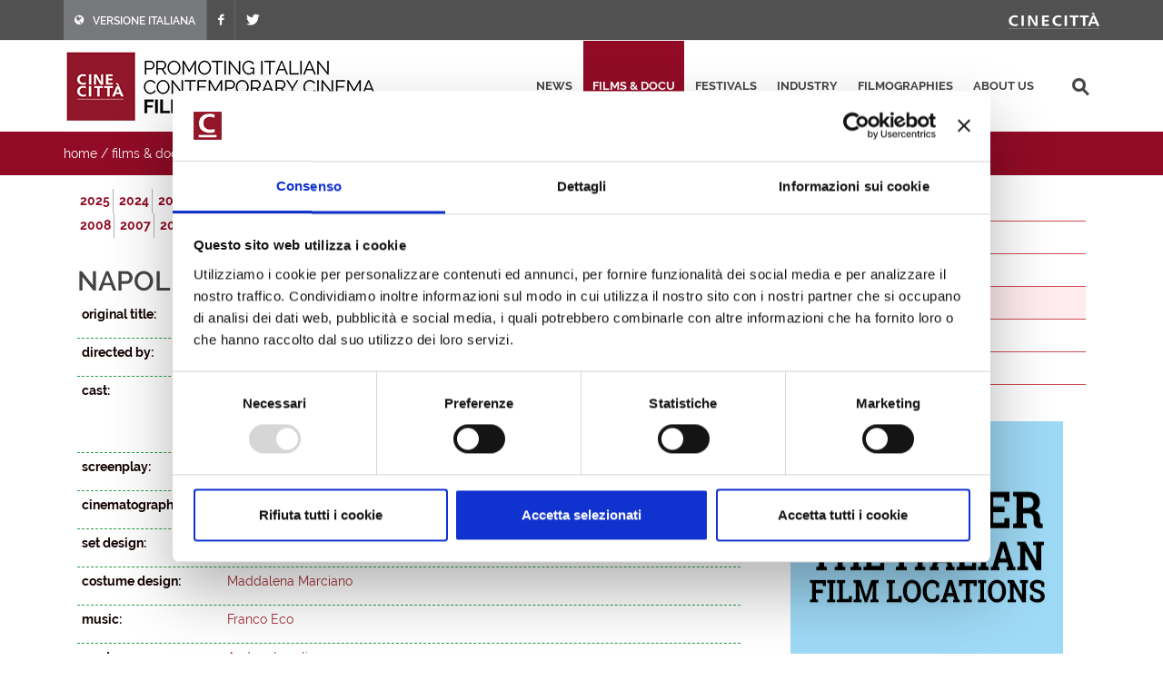

--- FILE ---
content_type: text/html; charset=utf-8
request_url: https://filmitalia.org/en/film/111/60343/
body_size: 16388
content:
<!DOCTYPE html>
<html dir="ltr" lang="en">
<head>
<base href="https://filmitalia.org/">
<meta http-equiv="Content-Type" content="text/html; charset=utf-8">
<meta http-equiv="x-ua-compatible" content="ie=edge">
<meta name="viewport" content="width=device-width, initial-scale=1, minimum-scale=1, maximum-scale=1">
<meta name="description" content="Filmitalia: the Official Database of contemporary Italian films">
<!-- favicons -->
<link rel="apple-touch-icon" sizes="180x180" href="apple-touch-icon.png">
<link rel="icon" type="image/png" sizes="32x32" href="favicons/favicon-32x32.png">
<link rel="icon" type="image/png" sizes="16x16" href="favicons/favicon-16x16.png">
<link rel="manifest" href="favicons/site.webmanifest">
<link rel="mask-icon" href="favicons/safari-pinned-tab.svg" color="#5bbad5">
<link rel="shortcut icon" href="favicon.ico">
<meta name="msapplication-TileColor" content="#2b5797">
<meta name="msapplication-config" content="favicons/browserconfig.xml">
<meta name="theme-color" content="#ffffff">
<!-- /favicons -->
<meta property="og:title" content="Napoletans - 2011 - films released 2000 - 2025 - films &amp; docu - Filmitalia">
<meta property="og:type" content="article">
<meta property="og:url" content="https://filmitalia.org/en/film/111/60343/">
<meta property="og:site_name" content="Filmitalia">
<meta property="og:image" content="https://filmitalia.org/img/genericFilm.gif">
<meta property="og:locale" content="en_GB">
<title>Napoletans - 2011 - films released 2000 - 2025 - films &amp; docu - Filmitalia</title>
<!--<link href="https://fonts.googleapis.com/css?family=Crete+Round:400i|Lato:300,400,400i,700|Raleway:300,400,500,600,700&display=swap" rel="stylesheet">-->
<link href="css/bootstrap.css?211012" rel="stylesheet" type="text/css">
<link href="css/font-icons.css" rel="stylesheet" type="text/css">
<link href="css/fonts.css" rel="stylesheet" type="text/css">
<link href="css/network.css?190819" rel="stylesheet" type="text/css">
<link href="css/main.css?2300607" rel="stylesheet" type="text/css">
<link href="css/responsive.css?211017" rel="stylesheet" type="text/css">

<script id="Cookiebot" src="https://consent.cookiebot.com/uc.js" data-cbid="03711ea4-d203-4b1c-9f3c-774356d76001" async></script>
<script data-cookieconsent="ignore" src="js/jquery-3.4.1.min.js"></script>

<script data-cookieconsent="ignore" src="js/scripts.js?211012"></script>
<script>
$(function(){$('#primary-menu-trigger').AD_menu({selmenu:'#primary-menu ul',wtrigger:1100,duration:200,effect:'slide',addel:'body',addcls:'menu-open'});
$('#page-submenu-trigger').AD_menu({selmenu:'div.sotto-menu',wtrigger:991,duration:200,effect:'slide',addel:'body',addcls:'sub-menu-open'});
$('div.social').AD_link2pop();});
var _gaq = _gaq || [];
_gaq.push(['_setAccount', 'UA-23460437-1']);
_gaq.push(['_trackPageview']);
(function() {
	var ga = document.createElement('script'); ga.type = 'text/javascript'; ga.async = true;
	ga.src = ('https:' == document.location.protocol ? 'https://ssl' : 'http://www') + '.google-analytics.com/ga.js';
	var s = document.getElementsByTagName('script')[0]; s.parentNode.insertBefore(ga, s);
})();
</script>
<!-- Google tag (gtag.js) -->
<script async src="https://www.googletagmanager.com/gtag/js?id=G-YF1BTJ2ETR"></script>
<script>
  window.dataLayer = window.dataLayer || [];
  function gtag(){dataLayer.push(arguments);}
  gtag('js', new Date());

  gtag('config', 'G-YF1BTJ2ETR',{'lang':'en','template':'film','did':'60343'});
</script>

</head>
<body class="film" lang="en">
<div class="clearfix">
<!-- top-bar portale luce -->
<div id="top-bar">
	<div id="container-top-bar" class="container clearfix container-null">
		<div id="top-links-top-bar" class="top-links">
			<ul class="sf-js-enabled clearfix">
				<li style="background-color:#77787c;"><a href="it/film/111/60343/"><span class="ts-icon"><em class="icon-globe" style="margin-right: 10px;"></em></span><span class="ts-text">VERSIONE ITALIANA</span></a></li>
				
				<li><a href="https://www.facebook.com/Cinecitta/" target="_blank" class="si-facebook"><span class="ts-icon"><em class="icon-facebook"></em></span></a></li>
				<li><a href="https://twitter.com/Cinecitta" target="_blank" class="si-twitter"><span class="ts-icon"><em class="icon-twitter"></em></span></a></li>
			</ul>
		</div>
		<div id="top-links-r" class="top-links-r"><a href="http://www.cinecitta.com"><img class="image_fade" src="img/logo_cinecitta.png" alt="Luce Cinecitt&agrave;"></a></div>
	</div>
</div>
<!-- / fine top-bar portale luce -->

<!-- header portale luce -->
<div id="header" class="">
	<div id="header-wrap" class="">
		<div id="container2" class="container clearfix">
			<div id="primary-menu-trigger" class=""><em class="icon-reorder"></em></div>
			<nav id="primary-menu">
				<ul>
					<li><a href="en/releases/">news</a></li><li class="current"><a href="en/filmhome/">films &amp; docu</a></li><li><a href="en/festivalshome/">festivals</a></li><li><a href="en/industryhome/">industry</a></li><li><a href="en/filmographieshome/">filmographies</a></li><li><a href="en/contacts/">about us</a></li>
					<li class="search-top">
							<div class="search-input"><form method="get" action="en/searchres/s/127/y/7/ys/general/" class="search-form">
								<input type="hidden" name="fromp" value="en/film/111/60343/">
								<input name="search" type="text" value="" maxlength="100" placeholder="search" title="search" class="search-field-top">
							</form></div>
					</li>
				</ul>
			</nav>
			<div id="logo">
					<h1><a href="en/index/">
						<img src="img/logo_filmitalia-en.png?2110012_2" alt="FILMITALIA: Promoting Italian Contemporary Cinema Worldwide">
					</a></h1>
			</div>
		</div>
	</div>
</div>
<!-- / fine header portale luce -->

<!-- search box -->
<div class="search-box clearfix">
	<div class="container">
		<div class="path">
	<a href="en/index/">home</a> / <a href="en/filmhome/">films &amp; docu</a> / <a href="en/filmidx/125/">films released 2000 - 2025</a> / <a href="en/filmidx/111/">2011</a> / <span class="active">film</span>
</div>
		
		<div id="page-submenu-trigger"><em class="icon-reorder"></em></div>
	</div>
</div>
<!-- search box -->
<div class="container clearfix two-cols">
	<div class="col-lg-8 col-md-8 col-xs-12">
		<div class="lista-lettere anni clear-block">
			<ul class="nouc"><li class="active"><a href="en/filmidx/125/#let_n">2025</a></li><li class="active"><a href="en/filmidx/124/#let_n">2024</a></li><li class="active"><a href="en/filmidx/123/#let_n">2023</a></li><li class="active"><a href="en/filmidx/122/#let_n">2022</a></li><li class="active"><a href="en/filmidx/121/#let_n">2021</a></li><li class="active"><a href="en/filmidx/120/#let_n">2020</a></li><li class="active"><a href="en/filmidx/119/#let_n">2019</a></li><li class="active"><a href="en/filmidx/118/#let_n">2018</a></li><li class="active"><a href="en/filmidx/117/#let_n">2017</a></li><li class="active"><a href="en/filmidx/116/#let_n">2016</a></li><li class="active"><a href="en/filmidx/115/#let_n">2015</a></li><li class="active"><a href="en/filmidx/114/#let_n">2014</a></li><li class="active"><a href="en/filmidx/113/#let_n">2013</a></li><li class="active"><a href="en/filmidx/112/#let_n">2012</a></li><li class="active open"><a href="en/filmidx/111/#let_n">2011</a></li><li class="active"><a href="en/filmidx/110/#let_n">2010</a></li><li class="active"><a href="en/filmidx/109/#let_n">2009</a></li><li class="active"><a href="en/filmidx/108/#let_n">2008</a></li><li class="active"><a href="en/filmidx/107/#let_n">2007</a></li><li class="active"><a href="en/filmidx/106/#let_n">2006</a></li><li class="active"><a href="en/filmidx/105/#let_n">2005</a></li><li class="active"><a href="en/filmidx/104/#let_n">2004</a></li><li class="active"><a href="en/filmidx/103/#let_n">2003</a></li><li class="active"><a href="en/filmidx/102/#let_n">2002</a></li><li class="active"><a href="en/filmidx/101/#let_n">2001</a></li><li class="active"><a href="en/filmidx/100/#let_n">2000</a></li></ul>
		</div>
		<div class="article" itemscope itemtype="http://schema.org/Article">
			<h1><span itemprop="headline">Napoletans<em class="hidden" itemprop="removeTag"> (Film)</em></span> <span class="opera" itemprop="text">(first feature)</span>  </h1> <h2 itemprop="alternativeHeadline" class="hidden">by Luigi Russo</h2> 
			<div class="scheda-dati">
				
				<div class="dati-film"><div class="table-tr"><div class="td-small"><p><strong>original title:</strong></p></div><div class="td-content"><p itemprop="text">Napoletans</p></div></div><div class="table-tr"><div class="td-small"><p><strong>directed by:</strong></p></div><div class="td-content"><p itemprop="text"><a href="en/filmography/0/60342/">Luigi Russo</a></p></div></div><div class="table-tr"><div class="td-small"><p><strong>cast:</strong></p></div><div class="td-content"><p itemprop="text"><a href="en/filmography/1/8598/">Maurizio Casagrande</a>, <a href="en/filmography/1/8556/">Massimo Ceccherini</a>, <a href="en/filmography/1/51737/">Maurizio Battista</a>, <a href="en/filmography/2/60366/">Nina Senicar</a>, <a href="en/filmography/1/8071/">Giacomo Rizzo</a>, <a href="en/filmography/1/12292/">Sebastiano Lo Monaco</a>, <a href="en/filmography/1/44601/">Andrea Roncato</a>, <a href="en/filmography/1/8665/">Nando Paone</a>, <a href="en/filmography/2/35587/">Nunzia Schiano</a>, <a href="en/filmography/1/61424/">Renato Paioli</a>, <a href="en/filmography/2/64562/">Cosetta Turco</a>, <a href="en/filmography/2/13408/">Margherita Di Rauso</a>, <a href="en/filmography/2/60440/">Paola Lavini</a>, Susy De Giudice</p></div></div><div class="table-tr"><div class="td-small"><p><strong>screenplay:</strong></p></div><div class="td-content"><p itemprop="text"><a href="en/filmography/3/9850/">Sergio Martino</a>, <a href="en/filmography/3/8372/">Luca Biglione</a></p></div></div><div class="table-tr"><div class="td-small"><p><strong>cinematography:</strong></p></div><div class="td-content"><p itemprop="text"><a href="en/filmography/4/10571/">Federico Del Zoppo</a></p></div></div><div class="table-tr"><div class="td-small"><p><strong>set design:</strong></p></div><div class="td-content"><p itemprop="text"><a href="en/filmography/6/64569/">Massimiliano Mereu</a></p></div></div><div class="table-tr"><div class="td-small"><p><strong>costume design:</strong></p></div><div class="td-content"><p itemprop="text"><a href="en/filmography/7/81727/">Maddalena Marciano</a></p></div></div><div class="table-tr"><div class="td-small"><p><strong>music:</strong></p></div><div class="td-content"><p itemprop="text"><a href="en/filmography/8/63889/">Franco Eco</a></p></div></div><div class="table-tr"><div class="td-small"><p><strong>producer:</strong></p></div><div class="td-content"><p itemprop="text"><a href="en/filmography/9/55097/">Andrea Iervolino</a></p></div></div><div class="table-tr"><div class="td-small"><p><strong>production:</strong></p></div><div class="td-content"><p itemprop="text"><a href="en/production/28285/">Dania Film</a>, <a href="en/production/60341/">ILBE</a>, <a href="en/production/630/">Surf Film</a></p></div></div><div class="table-tr"><div class="td-small"><p><strong>country:</strong></p></div><div class="td-content"><p itemprop="text">Italy</p></div></div><div class="table-tr"><div class="td-small"><p><strong>year:</strong></p></div><div class="td-content"><p itemprop="text">2011</p></div></div><div class="table-tr"><div class="td-small"><p><strong>film run:</strong></p></div><div class="td-content"><p itemprop="text">90'</p></div></div><div class="table-tr"><div class="td-small"><p><strong>format:</strong></p></div><div class="td-content"><p itemprop="text">35mm - colour</p></div></div><div class="table-tr"><div class="td-small"><p><strong>sound:</strong></p></div><div class="td-content"><p itemprop="text">Dolby Digital</p></div></div><div class="table-tr"><div class="td-small"><p><strong>release date:</strong></p></div><div class="td-content"><p itemprop="text">02/12/2011</p></div></div></div>
			</div>
			<div class="box-note clear" itemprop="text"><p>Comic portrait of ordinary people in a small town near Naples.</p></div>
			<div class="social">
	<span class="text-small">share this page:</span>
	<a href="mailto:?subject=Napoletans&amp;body=https%3a%2f%2ffilmitalia.org%2fen%2ffilm%2f111%2f60343%2f" title="share by email"><img src="img/icon-email.png" alt="share by email" width="20" height="20"></a>
	<a href="javascript:window.print();" title="print this page"><img src="img/icon-print.png" alt="print this page" width="20" height="20"></a>
	<a href="https://www.facebook.com/sharer.php?u=https%3a%2f%2ffilmitalia.org%2fen%2ffilm%2f111%2f60343%2f&amp;t=Napoletans" title="share on facebook"><img src="img/icon-facebook.png" alt="share on facebook" width="20" height="20"></a>
	<a href="https://twitter.com/intent/tweet?original_referer=https%3a%2f%2ffilmitalia.org%2fen%2ffilm%2f111%2f60343%2f&amp;text=Napoletans&amp;url=https%3a%2f%2ffilmitalia.org%2fen%2ffilm%2f111%2f60343%2f" title="share on twitter"><img src="img/icon-twitter.png" alt="share on twitter" width="20" height="20"></a>
	
</div>
		</div>
	</div>
	<div class="banner-box col-lg-4 col-md-4 col-xs-12">
	<div class="sotto-menu clearfix">
		<ul><li><a href="en/filmidx/0/">films released in 2026</a></li><li><a href="en/filmidx/1/">films ready</a></li><li><a href="en/filmidx/2/">films in production</a></li><li class="active"><a href="en/filmidx/125/">films released 2000 - 2025</a></li><li><a href="en/filmidx/226/">documentaries</a></li><li><a href="en/filmidx/326/">short films</a></li></ul>
	</div>
	<div class="banner-dx"><a href="bc.aspx?bid=144386" onclick="target='_blank';"><img src="Files/2020/04/07/1586268162262.gif?1586268162290" alt="Italyformovies" width="300" height="275"></a></div>
	<div class="banner-dx"><a href="http://www.efp-online.com/" onclick="target='_blank';"><img src="img/logo_efp_3.gif" alt="Filmitalia Proudly Member of European Film Promotion" width="300" height="212"></a></div>
</div>
</div>

<div id="footer" class="dark">
	<div id="container-footer" class="container">
		<div id="footer-widgets-wrap" class="footer-widgets-wrap clearfix">
			<div id="col_full-footer" class="col_full">
				<div id="widget-clearfix-footer" class="widget clearfix">
				<img alt="" class="alignleft" style="padding-right: 18px; padding-bottom:40px; margin-top: 8px; border-right-color: #4a4a4a; border-right-width: 1px; border-right-style: solid;" src="img/footer-logo-cinecitta.png">
					<p>Socio Unico Ministero dell'Economia e delle Finanze i cui diritti del Socio sono esercitati dal Ministero della Cultura<br>
						Sede legale: Via Tuscolana, 1055 – 00173 Roma (ITALIA) – T +39 06 722861 – F +39 06 7221883 – Capitale Sociale: € 22.671.548 i.v. – Codice Fiscale e N. Iscr. Reg. Imprese Roma 11638811007 – P.Iva 11638811007.<br>Consulta la <a href="https://cinecitta.com/default.aspx?pag=62&nav=IT&lng=it-it" style="text-decoration:underline;">privacy policy</a> e la <a href="it/cookie/" style="text-decoration:underline;">cookie policy</a>. Cambia le <a href="javascript:Cookiebot.show();" style="text-decoration:underline;">preferenze sui cookie</a>.</p>
</div></div></div></div><div id="copyrights" class=""><div id="clearfix5" class="container clearfix"><div id="col_two_third-copyright" class="col_two_third">
<!--<div class="copyrights-menu copyright-links clearfix">
			<a href="https://cinecitta.com/EN/en/cms/140/luce-cinecitta.aspx" title="Cinecittà">Cinecittà</a> / <a href="https://cinecitta.com/EN/en/cms/141/about-us.aspx" title="About us">About us</a> / <a href="https://cinecitta.com/EN/en/cms/142/news.aspx" title="News">News</a> / <a href="https://cinecitta.com/EN/en/cms/144/contacts.aspx" title="Contacts">Contacts</a>
</div>-->
Copyrights © 2021 tutti i diritti riservati - Cinecittà S.p.A.</div><div id="col_one_third-social" class="col_one_third col_last tright"><div id="clearfix6" class="fright clearfix"><a href="https://www.facebook.com/Cinecitta" class="social-icon si-small si-borderless nobottommargin si-facebook"> <i class="icon-facebook"></i> <i class="icon-facebook"></i></a> <a href="https://twitter.com/Cinecitta" class="social-icon si-small si-borderless nobottommargin si-twitter"> <i class="icon-twitter"></i> <i class="icon-twitter"></i></a></div></div></div></div></div>
</div>
<a href="en/film/111/#top" title="top"><div id="gotoTop" class="icon-angle-up" style="display: block;"></div></a>
</body>
</html>
